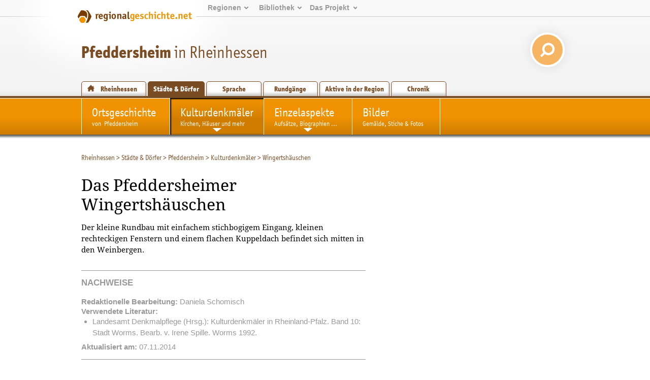

--- FILE ---
content_type: text/html; charset=utf-8
request_url: https://www.regionalgeschichte.net/rheinhessen/pfeddersheim/kulturdenkmaeler/wingertshaeuschen.html?L=0
body_size: 5578
content:
<!DOCTYPE html>
<html xmlns="http://www.w3.org/1999/xhtml" xml:lang="de" lang="de">
<head>

<meta charset="utf-8">
<!-- 
	This website is powered by TYPO3 - inspiring people to share!
	TYPO3 is a free open source Content Management Framework initially created by Kasper Skaarhoj and licensed under GNU/GPL.
	TYPO3 is copyright 1998-2019 of Kasper Skaarhoj. Extensions are copyright of their respective owners.
	Information and contribution at https://typo3.org/
-->

<base href="https://www.regionalgeschichte.net/">
<link rel="shortcut icon" href="/fileadmin/templates/images/wabe_favicon.ico" type="image/vnd.microsoft.icon">

<meta name="generator" content="TYPO3 CMS">


<link rel="stylesheet" type="text/css" href="/typo3temp/assets/css/fe94c190c4.css?1698393139" media="all">




<script type="text/javascript">
/*<![CDATA[*/
/*_scriptCode*/

			// decrypt helper function
		function decryptCharcode(n,start,end,offset) {
			n = n + offset;
			if (offset > 0 && n > end) {
				n = start + (n - end - 1);
			} else if (offset < 0 && n < start) {
				n = end - (start - n - 1);
			}
			return String.fromCharCode(n);
		}
			// decrypt string
		function decryptString(enc,offset) {
			var dec = "";
			var len = enc.length;
			for(var i=0; i < len; i++) {
				var n = enc.charCodeAt(i);
				if (n >= 0x2B && n <= 0x3A) {
					dec += decryptCharcode(n,0x2B,0x3A,offset);	// 0-9 . , - + / :
				} else if (n >= 0x40 && n <= 0x5A) {
					dec += decryptCharcode(n,0x40,0x5A,offset);	// A-Z @
				} else if (n >= 0x61 && n <= 0x7A) {
					dec += decryptCharcode(n,0x61,0x7A,offset);	// a-z
				} else {
					dec += enc.charAt(i);
				}
			}
			return dec;
		}
			// decrypt spam-protected emails
		function linkTo_UnCryptMailto(s) {
			location.href = decryptString(s,-3);
		}
		

/*]]>*/
</script>

<link rel="stylesheet" href="/typo3conf/ext/d4u_slimbox/res/styles/slimboxplus.css" type="text/css" media="screen" />  <link rel="stylesheet" type="text/css" href="/fileadmin/templates2011/css/print.css" media="print" />  <meta name="viewport" content="width=device-width, initial-scale=1.0">
  <link rel="stylesheet" media="screen and (max-device-width: 767px)" href="/fileadmin/templates2011/css/responsive.css?v=3" />
  <link rel="stylesheet" type="text/css" href="/fileadmin/templates2011/css/main.css?v=2" media="screen and (min-device-width: 768px)">  <link rel="stylesheet" type="text/css" href="/fileadmin/templates2011/css/regionalgeschichteSpecialDropdown.css" media="screen" />  <link rel="stylesheet" type="text/css" href="/fileadmin/templates2011/css/content_alt.css" media="screen" />
  <link rel="stylesheet" type="text/css" href="/fileadmin/templates2011/css/content.css?v=3" media="screen" />
  <!--[if IE]>
  <link rel="stylesheet" type="text/css" href="/fileadmin/templates2011/css/content_ie.css" media="screen" />
  <![endif]-->  <link rel="stylesheet" type="text/css" href="/fileadmin/templates2011/css/images.css" media="screen" />  <link rel="stylesheet" type="text/css" href="/fileadmin/templates2011/css/news.css" media="screen" />  
  <link rel="stylesheet" type="text/css" href="/fileadmin/templates2011/css/cal.css" media="screen" />  <link rel="stylesheet" type="text/css" href="/fileadmin/templates2011/css/youtube.css" />  <!--[if lte IE 7]>
  <link rel="stylesheet" type="text/css" href="/fileadmin/templates/css/ie5x.css" media="screen" />
  <![endif]-->
  <!--[if IE]>
  <script src="/fileadmin/templates2011/js/html5.js" type="text/javascript"></script>
  <![endif]-->
<link rel="alternate" type="application/rss+xml" title="RSS-Feed" href="https://www.regionalgeschichte.net/feeds/rss/" /><title>Das Wingertshäuschen in Pfeddersheim - regionalgeschichte.net</title><!-- Piwik -->
<script type="text/javascript">
  var _paq = _paq || [];
  // tracker methods like "setCustomDimension" should be called before "trackPageView"
  _paq.push(['disableCookies']);
  _paq.push(['trackPageView']);
  _paq.push(['enableLinkTracking']);
  (function() {
    var u="//stats.regionalgeschichte.net/";
    _paq.push(['setTrackerUrl', u+'piwik.php']);
    _paq.push(['setSiteId', '2']);
    var d=document, g=d.createElement('script'), s=d.getElementsByTagName('script')[0];
    g.type='text/javascript'; g.async=true; g.defer=true; g.src=u+'piwik.js'; s.parentNode.insertBefore(g,s);
  })();
</script>
<!-- End Piwik Code -->

<script type="text/javascript" src="/typo3conf/ext/d4u_slimbox/res/scripts/mootools-1.2.1.js"></script>
<script type="text/javascript" src="/typo3conf/ext/damlightbox/Resources/Public/Js/slimboxplus.js"></script>
<script type="text/javascript">
/*<![CDATA[*/
<!--
Slimbox.scanPage = function() {var links = $$("a").filter(function(el) {return el.rel && el.rel.test(/^lightbox/i);});$$(links).slimbox({resizeDuration: 400, resizeTransition: Fx.Transitions.Sine.easeInOut, opacity: 0.8, opacityDuration: 500, loop: 1, initialWidth: 250, initialHeight: 250, animateCaption: 1, showCounter: 1, defaultIframeWidth: 500, defaultIframeHeight: 300, iframeScrolling: 'auto', enablePrintButton: 0, enableSaveButton: 0,counterText: 'Bild  {x} von {y}', psScriptPath: 'https://www.regionalgeschichte.net/typo3conf/ext/d4u_slimbox/savefile.php'}, null, function(el) {return (this == el) || ((this.rel.length > 8) && (this.rel == el.rel));});};window.addEvent("domready", Slimbox.scanPage);
// -->
/*]]>*/
</script>
</head>
<body id="regionet-3387" onload="initialize();" onunload="GUnload()">
<div id="container"><header>      <div id="logobg">&nbsp;</div>
      <div id="logowrap"><a id="rglogo" href="https://www.regionalgeschichte.net">
        <img id="logo" src="/fileadmin/templates2011/images/regionalgeschichte-net-logo.png" alt="Logo von regionalgeschiche.net" title="Logo regionalgeschichte.net" />
      </a></div><div id="meta"><ul><li><a href="startseite.html">Regionen</a><ul><li><a href="/hunsrueck/hunsrueck.html?L=0" title="Informationen zur Geschichte der Landkreise Bad Kreuznach, Birkenfeld, Rhein-Hunsrück, Cochem-Zell und Bernkastell-Wittlich">Hunsrück</a></li><li><a href="/mittelrhein/mittelrhein.html?L=0" title="Informationen zur Geschichte des gesamten Mittelrheintals zwischen Bingen im Süden und Koblenz im Norden.">Mittelrhein</a></li><li><a href="/naheland/naheland.html?L=0" title="Informationsportal zur Geschichte des Nahetals">Naheland</a></li><li><a href="/pfalz/pfalz.html?L=0" title="Pfalz">Pfalz</a></li><li><a href="/rheinhessen/rheinhessen.html?L=0" title="Informationen zur Geschichte der Region zwischen den Städten Mainz, Alzey und Worms">Rheinhessen</a></li><li><a href="/rhein-lahn/rhein-lahn.html?L=0" title="Geschichte der Region im Nassauer Land">Rhein-Lahn</a></li><li><a href="/saarland/saarland.html?L=0" title="Informationen zur Geschichte der Landkreise Neunkirchen, Merzig-Wadern und des Stadtverbands Saarbrücken">Saarland</a></li><li><a href="/westerwald/westerwald.html?L=0" title="Westerwald">Westerwald</a></li><li><a href="/mosel-saar/mosel-saar.html?L=0" title="Informationen zur Geschichte der Moselregion zwischen Trier und Koblenz">Mosel-Saar</a></li></ul></li><li><a href="bibliothek.html">Bibliothek</a><ul><li><a href="/bibliothek/aufsaetze.html?L=0" title="Aufsätze">Aufsätze</a></li><li><a href="/bibliothek/biographien.html?L=0" title="Biographien">Biographien</a></li><li><a href="/bibliothek/ausstellungen.html?L=0" title="Ausstellungen">Ausstellungen</a></li><li><a href="/bibliothek/recherche.html?L=0">Recherche</a><li><a href="/bibliothek/glossar.html?L=0">Glossar</a></ul></li><li><a href="projekt/">Das&nbsp;Projekt</a><ul><li><a href="/projekt/ueber-uns.html?L=0">Über uns</a><li><a href="/projekt/mitmachen.html?L=0" title="Zugang zu den Teilnahmeangeboten von regioNet">Mitmachen</a></li><li><a href="/projekt/partner-des-projektes.html?L=0" title="Partner des Projektes">Partner des Projektes</a></li><li><a href="https://regionalgeschichte.net/fileadmin/user_upload/Redaktionsrichtlinien_regionet2023.pdf" target="_blank" title="Redaktionsrichtlinien">Redaktionsrichtlinien</a></li></ul></li></ul></div><div id="responsive_margin"></div><h1><span><a href="/rheinhessen/pfeddersheim.html?L=0" target="_self">Pfeddersheim</a></span> in Rheinhessen</h1>
  <div id="searchbox">  
    <form action="https://cse.google.com/cse/home" method="GET"><input type="hidden" name="cx" value="001628576974646583756:uicz8_cvba0" /><input type="text" name="q" value="Suchen..." onclick="this.value=''" id="search_text" /> <input type="submit" value="" id="search_button"/></form>
  </div><div id="navregion"><nav><a href="/rheinhessen/rheinhessen.html?L=0" title="Informationen zur Geschichte der Region Rheinhessen zwischen den Städten Mainz, Alzey und Worms" class="region">Rheinhessen</a><a href="/rheinhessen/staedte-doerfer.html?L=0" title="Städte &amp; Dörfer in Rheinhessen" class="active">Städte &amp; Dörfer</a><a href="/rheinhessen/sprache.html?L=0" title="Sprache" class="">Sprache</a><a href="/rheinhessen/rundgaenge.html?L=0" title="Rundgänge durch Rheinhessen" class="">Rundgänge</a><a href="/rheinhessen/aktive-in-der-region.html?L=0" title="Historische Vereine und Einrichtungen in der Region Rheinhessen" class="">Aktive in der Region</a><a href="/rheinhessen/timeline.html?L=0" title="Timeline" class="">Chronik</a></nav></div></header><!-- end of header --><div id="navmain"><nav><li><a href="/rheinhessen/pfeddersheim.html?L=0" title="Pfeddersheim"><span>Ortsgeschichte</span><br />von&ensp;Pfeddersheim</a></li><li class="active sub"><a href="/rheinhessen/pfeddersheim/kulturdenkmaeler.html?L=0" title="Die Kulturdenkmäler in Pfaffen-Schwabenheim"><span>Kulturdenkmäler</span><br />Kirchen, Häuser und mehr</a><ul><li><a href="/rheinhessen/pfeddersheim/kulturdenkmaeler/burg.html?L=0" title="Die Burg in Pfeddersheim">Burg</a></li><li><a href="/rheinhessen/pfeddersheim/kulturdenkmaeler/evangelisches-gemeindehaus.html?L=0" title="Das evangelische Gemeindehaus in Pfeddersheim">Evangelisches Gemeindehaus</a></li><li><a href="/rheinhessen/pfeddersheim/kulturdenkmaeler/heppenheimer-kreuz.html?L=0" title="Das Heppenheimer Kreuz in Pfeddersheim">Heppenheimer Kreuz</a></li><li><a href="/rheinhessen/pfeddersheim/kulturdenkmaeler/juedischer-friedhof-und-synagoge.html?L=0" title="Der jüdische Friedhof und die Synagoge in Pfeddersheim">Jüdischer Friedhof und Synagoge</a></li><li><a href="/rheinhessen/pfeddersheim/kulturdenkmaeler/katholisches-pfarrhaus.html?L=0" title="Das katholische Pfarrhaus in Pfeddersheim">Katholisches Pfarrhaus</a></li><li><a href="/rheinhessen/pfeddersheim/kulturdenkmaeler/kloster-georgenberg.html?L=0" title="Das Kloster Georgenberg in Pfeddersheim">Kloster Georgenberg</a></li><li><a href="/rheinhessen/pfeddersheim/kulturdenkmaeler/kriegerdenkmal.html?L=0" title="Das Kriegerdenkmal in Pfeddersheim">Kriegerdenkmal</a></li><li><a href="/rheinhessen/pfeddersheim/kulturdenkmaeler/mariae-himmelfahrt.html?L=0" title="Die Kirche Mariä Himmelfahrt in Pfeddersheim">Mariä Himmelfahrt</a></li><li><a href="/rheinhessen/pfeddersheim/kulturdenkmaeler/meerweibchenstein.html?L=0" title="Der Meerweibchenstein in Pfeddersheim">Meerweibchenstein</a></li><li><a href="/rheinhessen/pfeddersheim/kulturdenkmaeler/rathaus.html?L=0" title="Das Rathaus in Pfeddersheim">Rathaus</a></li><li><a href="/rheinhessen/pfeddersheim/kulturdenkmaeler/stadtbefestigung.html?L=0" title="Die Stadtbefestigung in Pfeddersheim">Stadtbefestigung</a></li><li class="last"><a href="/rheinhessen/pfeddersheim/kulturdenkmaeler/wingertshaeuschen.html?L=0" title="Das Wingertshäuschen in Pfeddersheim">Wingertshäuschen</a></li></ul></li><li class="sub"><a href="/rheinhessen/pfeddersheim/einzelaspekte.html?L=0" title="Einzelaspekte der Ortsgeschichte von Pfeddersheim"><span>Einzelaspekte</span><br />Aufsätze, Biographien ...</a><ul><li class="last"><a href="/rheinhessen/pfeddersheim/einzelaspekte/brilmayer.html?L=0" title="Brilmayer">Brilmayer</a></li></ul></li><li><a href="/rheinhessen/pfeddersheim/bilder.html?L=0" title="Historische Ansichten von Pfeddersheim"><span>Bilder</span><br />Gemälde, Stiche & Fotos</a></li></nav></div><section><div id="main"><!-- begin of three columns --><div id="rootline"><ul class="tmenu level1"><li><a href="/rheinhessen/rheinhessen.html?L=0" title="Informationen zur Geschichte der Region zwischen den Städten Mainz, Alzey und Worms">Rheinhessen</a>&nbsp;&gt; </li><li><a href="/rheinhessen/staedte-doerfer.html?L=0" title="Städte &amp; Dörfer in Rheinhessen">Städte &amp; Dörfer</a>&nbsp;&gt; </li><li><a href="/rheinhessen/pfeddersheim.html?L=0" title="Pfeddersheim">Pfeddersheim</a>&nbsp;&gt; </li><li><a href="/rheinhessen/pfeddersheim/kulturdenkmaeler.html?L=0" title="Die Kulturdenkmäler in Pfaffen-Schwabenheim">Kulturdenkmäler</a>&nbsp;&gt; </li><li>Wingertshäuschen</li></ul></div><div id="main-column" class="column"><!-- center column --><div id="content-03" class="clearfix">  <!--TYPO3SEARCH_begin-->
	<!--  CONTENT ELEMENT, uid:10317/text [begin] -->
		<a id="c10317"></a>
		<!--  Header: [begin] -->
			<h1>Das Pfeddersheimer Wingertshäuschen</h1>
		<!--  Header: [end] -->
			
		<!--  Text: [begin] -->
			<p>Der kleine Rundbau mit einfachem stichbogigem Eingang, kleinen rechteckigen Fenstern und einem flachen Kuppeldach befindet sich mitten in den Weinbergen. </p>
		<!--  Text: [end] -->
			
	<!--  CONTENT ELEMENT, uid:10317/text [end] -->
		
	<!--  CONTENT ELEMENT, uid:10824/text [begin] -->
		<div class="csc-frame csc-frame-source"><a id="c10824"></a>
		<!--  Header: [begin] -->
			<h3>Nachweise</h3>
		<!--  Header: [end] -->
			
		<!--  Text: [begin] -->
			<p><strong>Redaktionelle Bearbeitung:</strong> Daniela Schomisch </p>
<p><strong>Verwendete Literatur:</strong></p>
<ul><li>Landesamt Denkmalpflege (Hrsg.): Kulturdenkmäler in Rheinland-Pfalz. Band 10: Stadt Worms. Bearb. v. Irene Spille. Worms 1992.</li></ul>
<p style="tab-stops:120.75pt"><strong>Aktualisiert am:</strong> 07.11.2014</p>
		<!--  Text: [end] -->
			</div>
	<!--  CONTENT ELEMENT, uid:10824/text [end] -->
		  <!--TYPO3SEARCH_end--></div><!-- end of content-03 --><div id="clear">&nbsp;</div></div><!-- end of content-03-wrap --><aside></aside></div><!-- end of three columns --></section></div><!-- end of container -->    <script src="/fileadmin/templates2011/js/youtube.js" type="text/javascript"></script><footer><div id="innerFooter"><div id="footer_regions"><h3>Regionen</h3><ul><li><a href="/hunsrueck/hunsrueck.html?L=0" title="Informationen zur Geschichte der Landkreise Bad Kreuznach, Birkenfeld, Rhein-Hunsrück, Cochem-Zell und Bernkastell-Wittlich">Hunsrück</a></li><li><a href="/mittelrhein/mittelrhein.html?L=0" title="Informationen zur Geschichte des gesamten Mittelrheintals zwischen Bingen im Süden und Koblenz im Norden.">Mittelrhein</a></li><li><a href="/naheland/naheland.html?L=0" title="Informationsportal zur Geschichte des Nahetals">Naheland</a></li><li><a href="/pfalz/pfalz.html?L=0" title="Pfalz">Pfalz</a></li><li><a href="/rheinhessen/rheinhessen.html?L=0" title="Informationen zur Geschichte der Region zwischen den Städten Mainz, Alzey und Worms">Rheinhessen</a></li><li><a href="/rhein-lahn/rhein-lahn.html?L=0" title="Geschichte der Region im Nassauer Land">Rhein-Lahn</a></li><li><a href="/saarland/saarland.html?L=0" title="Informationen zur Geschichte der Landkreise Neunkirchen, Merzig-Wadern und des Stadtverbands Saarbrücken">Saarland</a></li><li><a href="/westerwald/westerwald.html?L=0" title="Westerwald">Westerwald</a></li></ul></div><div id="footer_library"><h3>Bibliothek</h3><ul><li><a href="/bibliothek/aufsaetze.html?L=0" title="Aufsätze">Aufsätze</a></li><li><a href="/bibliothek/biographien.html?L=0" title="Biographien">Biographien</a></li><li><a href="/bibliothek/ausstellungen.html?L=0" title="Ausstellungen">Ausstellungen</a></li><li><a href="/bibliothek/recherche.html?L=0" title="Recherche">Recherche</a></li><li><a href="/bibliothek/glossar.html?L=0" title="Glossar">Glossar</a></li></ul></div><div id="footer_project"><h3>Projekt</h3><ul><li><a href="/projekt/ueber-uns.html?L=0" title="Die Idee hinter dem Projekt">Über uns</a></li><li><a href="/projekt/mitmachen.html?L=0" title="Zugang zu den Teilnahmeangeboten von regioNet">Mitmachen</a></li><li><a href="/projekt/partner-des-projektes.html?L=0" title="Partner des Projektes">Partner des Projektes</a></li><li><a href="https://regionalgeschichte.net/fileadmin/user_upload/Redaktionsrichtlinien_regionet2023.pdf" target="_blank" title="Redaktionsrichtlinien">Redaktionsrichtlinien</a></li></ul></div><div id="footer_website"><h3>Website</h3><ul><li><a href="/suche.html?L=0" title="Suche">Suche</a></li><li><a href="/sitemap.html?L=0" title="Sitemap">Sitemap</a></li><li><a href="/kontakt.html?L=0" title="Kontakt">Kontakt</a></li><li><a href="/datenschutz.html?L=0" title="Datenschutz">Datenschutz</a></li><li><a href="/impressum.html?L=0" title="Impressum">Impressum</a></li></ul></div>        <div id="herausgeber">
        <h3>Herausgeber</h3>
        <a href="https://igl.uni-mainz.de" target="_blank"><img width="200px" src="/fileadmin/templates2011/images/Logo_IGL_transparent.png"></img></a>
        <p>Institut für Geschichtliche Landeskunde<br />
        Rheinland-Pfalz e.V.<br />
        Isaac-Fulda-Allee 2B<br />
        55124 Mainz<br />
        <a href="mailto:regionet@uni-mainz.de">regionet@uni-mainz.de</a>
        </p>
        </div><div id="copyright">&copy; Institut für Geschichtliche Landeskunde Rheinland-Pfalz e.V. 2001-2026</div><div id="fragFINN_button"><a href="http://www.fragfinn.de/" title="Gecheckt-Button der Kindersuchmaschine fragFINN"><img style="width: 50%; margin-top: 25%;right: 0;position: absolute;" src="/fileadmin/templates2011/images/fragFINN_gecheckt.png" alt="Kindersuchmaschine fragFINN"></a></div></div></footer><!-- end of footer --><script>
var head = document.getElementsByTagName('head')[0];
var js = document.createElement("script");
js.type = "text/javascript";

if (window.innerWidth < 768)
{
  js.src = "/fileadmin/templates2011/js/responsive.js";
  head.appendChild(js);
}

</script>




</body>
</html>
<!-- Parsetime: 0ms -->